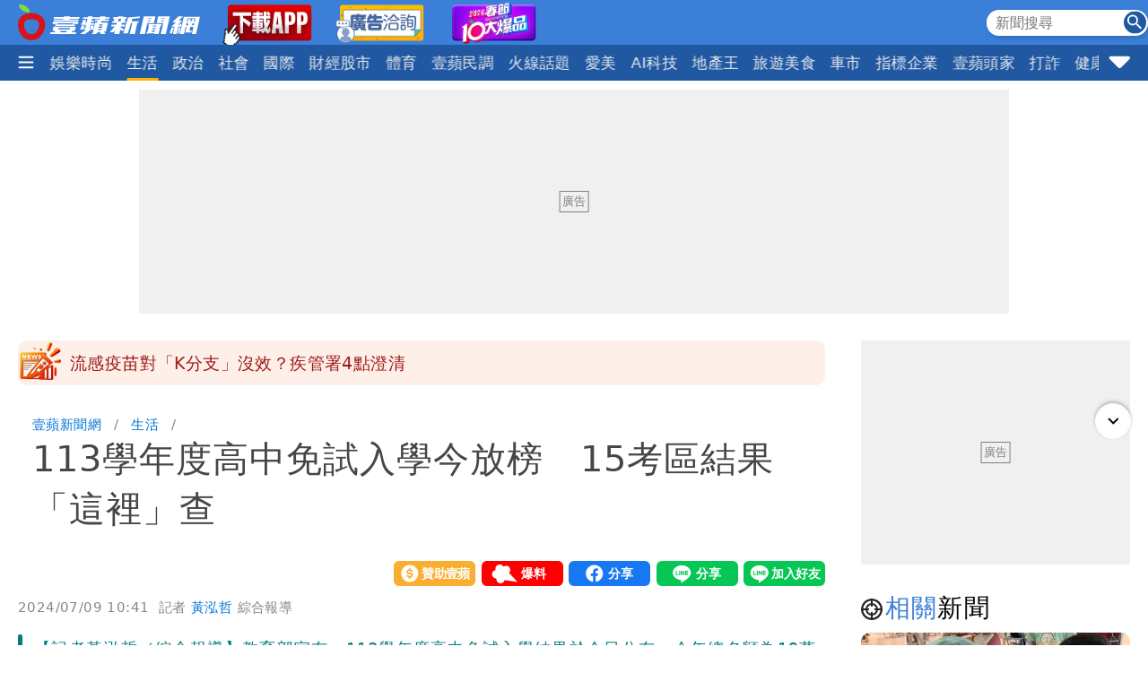

--- FILE ---
content_type: text/html; charset=utf-8
request_url: https://news.nextapple.com/life/20240709/E8DF3BD50EE3819D28C3B0D74B60F4CA
body_size: 20427
content:
<!DOCTYPE html>
<html lang="zh-Hant-TW">
    <head>
        
<script>
    //<!-- Google Tag Manager -->
    (function (w, d, s, l, i) {
        w[l] = w[l] || [];
        w[l].push({'gtm.start':
                    new Date().getTime(), event: 'gtm.js'});
        var f = d.getElementsByTagName(s)[0],
                j = d.createElement(s), dl = l != 'dataLayer' ? '&l=' + l : '';
        j.async = true;
        j.src =
                'https://www.googletagmanager.com/gtm.js?id=' + i + dl;
        f.parentNode.insertBefore(j, f);
    })(window, document, 'script', 'dataLayer', 'GTM-T2WJ7DS');
    //<!-- End Google Tag Manager -->


</script>

<meta http-equiv="X-UA-Compatible" content="IE=edge">
<meta content="text/html; charset=UTF-8" http-equiv="content-type"/>
<meta name="viewport" content="width=device-width, initial-scale=1.0, maximum-scale=5, user-scalable=yes">

<!--  首屏必要 -->
<link rel="preconnect" href="https://www.googletagmanager.com" crossorigin>
<link rel="preconnect" href="https://securepubads.g.doubleclick.net" crossorigin>
<link rel="preconnect" href="https://pubads.g.doubleclick.net" crossorigin>
<link rel="preconnect" href="https://static.nextapple.tw" crossorigin>            
<link rel="preconnect" href="https://static-cdn.nextapple.tw" crossorigin> 
<link rel="preconnect" href="https://apis.nextapple.tw">

<!--  後期才可能用到 -->
<link rel="dns-prefetch" href="//pagead2.googlesyndication.com">
<link rel="dns-prefetch" href="//tpc.googlesyndication.com">
<link rel="dns-prefetch" href="//www.googleadservices.com">
<link rel="dns-prefetch" href="//cdn.taboola.com">

<!--  GPT 主程式 -->
<link rel="preload" href="https://securepubads.g.doubleclick.net/tag/js/gpt.js" as="script" fetchpriority="high">



<link rel="preload" href="https://static.nextapple.tw/web/layout/style/swiper-bundle.min.css" as="style" onload="this.rel = 'stylesheet'" fetchpriority="high">

<link rel="preload" href="https://static.nextapple.tw/web/layout/style/style.min.css?202512159" as="style" onload="this.rel = 'stylesheet'" fetchpriority="high">


    <link rel="preload" fetchpriority="high" type="image/webp" href="https://static-cdn.nextapple.tw/prod/2024-07/E8DF3BD50EE3819D28C3B0D74B60F4CA/bdb6863860fd4a54752c889d543d455b_750.webp" as="image">
    
<title>113學年度高中免試入學今放榜　15考區結果「這裡」查｜壹蘋新聞網</title>
<meta name="title" itemprop="headline"  content="113學年度高中免試入學今放榜　15考區結果「這裡」查｜壹蘋新聞網">
    <link rel="alternate" type="application/rss+xml" href="https://news.nextapple.com/api/rss/category/life?lang=TW" />
<meta name="robots" content="index,follow,max-image-preview:large">
<meta name="description" itemprop="description" content="【記者黃泓哲／綜合報導】教育部宣布，113學年度高中免試入學結果於今日公布。今年總名額為19萬5592名，占核定招生總名額的90.81%。分發結果將於今日上午11點起，在各考區免試入學網站公告。考生需於7月11日報到。"/>
<meta name="keywords" itemprop="keywords" content="高中免試入學,放榜" />
<meta property="og:site_name" content="壹蘋新聞網" />
<meta property="og:type" content="article">
<meta property="og:locale" content="zh_TW"/>
<meta property="og:locale:alternate" content="zh_TW"/>
<meta property="og:title" itemprop="name" content="113學年度高中免試入學今放榜　15考區結果「這裡」查｜壹蘋新聞網">
<meta property="og:url" itemprop="url" content="https://news.nextapple.com/life/20240709/E8DF3BD50EE3819D28C3B0D74B60F4CA" />
<meta property="og:image" itemprop="image primaryImageOfPage" content="https://static-cdn.nextapple.tw/prod/2024-07/E8DF3BD50EE3819D28C3B0D74B60F4CA/bdb6863860fd4a54752c889d543d455b_750.jpeg" />
<meta property="og:description" content="【記者黃泓哲／綜合報導】教育部宣布，113學年度高中免試入學結果於今日公布。今年總名額為19萬5592名，占核定招生總名額的90.81%。分發結果將於今日上午11點起，在各考區免試入學網站公告。考生需於7月11日報到。"/>
<meta property="fb:app_id" content="508716041062461" />
<meta name="twitter:title" content="113學年度高中免試入學今放榜　15考區結果「這裡」查｜壹蘋新聞網" />
<meta name="twitter:description" content="【記者黃泓哲／綜合報導】教育部宣布，113學年度高中免試入學結果於今日公布。今年總名額為19萬5592名，占核定招生總名額的90.81%。分發結果將於今日上午11點起，在各考區免試入學網站公告。考生需於7月11日報到。" />
<meta name="twitter:card" content="summary_large_image" />
<meta name="twitter:url" content="https://news.nextapple.com/life/20240709/E8DF3BD50EE3819D28C3B0D74B60F4CA" />
<meta name="twitter:site" content="" />
<meta name="twitter:image" content="https://static-cdn.nextapple.tw/prod/2024-07/E8DF3BD50EE3819D28C3B0D74B60F4CA/bdb6863860fd4a54752c889d543d455b_750.jpeg">
<meta name="apple-itunes-app" content="app-id=1640739235">
<meta name="msvalidate.01" content="DA66A3341903A6C0C8BB26FBE1CD9D81" />
<meta name="yandex-verification" content="63e892d316298e7c" />
<meta name="msapplication-TileColor" content="#ffffff">
<meta name="msapplication-TileImage" content="https://static.nextapple.tw/web/layout/favicon/ms-icon-144x144.png">
<meta name="theme-color" content="#3B7FD9">
<meta name="apple-mobile-web-app-status-bar-style" content="#3B7FD9">
<meta name="apple-mobile-web-app-capable" content="yes">
<meta name="mobile-web-app-capable" content="yes">
<meta name="apple-mobile-web-app-title" content="壹蘋新聞網">
<meta name="google" content="notranslate">
<meta name="googlebot" content="notranslate">
   
<meta name="author" itemprop="author" content="黃泓哲">

<meta name="publisher" itemprop="publisher" content="壹蘋新聞網">
<meta name="medium" content="news">
<meta name="facebook-domain-verification" content="2w4kbz9h1u86tygw39uavffzfoi7z3" />

<link rel="apple-touch-icon" sizes="57x57" href="https://static.nextapple.tw/web/layout/favicon/apple-icon-57x57.png">
<link rel="apple-touch-icon" sizes="60x60" href="https://static.nextapple.tw/web/layout/favicon/apple-icon-60x60.png">
<link rel="apple-touch-icon" sizes="72x72" href="https://static.nextapple.tw/web/layout/favicon/apple-icon-72x72.png">
<link rel="apple-touch-icon" sizes="76x76" href="https://static.nextapple.tw/web/layout/favicon/apple-icon-76x76.png">
<link rel="apple-touch-icon" sizes="114x114" href="https://static.nextapple.tw/web/layout/favicon/apple-icon-114x114.png">
<link rel="apple-touch-icon" sizes="120x120" href="https://static.nextapple.tw/web/layout/favicon/apple-icon-120x120.png">
<link rel="apple-touch-icon" sizes="144x144" href="https://static.nextapple.tw/web/layout/favicon/apple-icon-144x144.png">
<link rel="apple-touch-icon" sizes="152x152" href="https://static.nextapple.tw/web/layout/favicon/apple-icon-152x152.png">
<link rel="apple-touch-icon" sizes="180x180" href="https://static.nextapple.tw/web/layout/favicon/apple-icon-180x180.png">
<link rel="icon" type="image/png" sizes="192x192"  href="https://static.nextapple.tw/web/layout/favicon/android-icon-192x192.png">
<link rel="icon" type="image/png" sizes="32x32" href="https://static.nextapple.tw/web/layout/favicon/favicon-32x32.png">
<link rel="icon" type="image/png" sizes="96x96" href="https://static.nextapple.tw/web/layout/favicon/favicon-96x96.png">
<link rel="icon" type="image/png" sizes="16x16" href="https://static.nextapple.tw/web/layout/favicon/favicon-16x16.png">
<link rel="manifest" href="https://news.nextapple.com/manifest.webmanifest" crossorigin="use-credentials">
<link rel="shortcut icon" href="https://static.nextapple.tw/web/layout/img/favicon.ico">
<link rel="shortcut icon" type="https://static.nextapple.tw/web/layout/img/favicon.ico">
<link rel="icon" type="image/ico" href="https://static.nextapple.tw/web/layout/img/favicon.ico">
<link rel="canonical" href="https://news.nextapple.com/life/20240709/E8DF3BD50EE3819D28C3B0D74B60F4CA"/>
<link rel="alternate" href="https://news.nextapple.com/life/20240709/E8DF3BD50EE3819D28C3B0D74B60F4CA" hreflang="x-default" />
<link rel="alternate" href="https://news.nextapple.com/life/20240709/E8DF3BD50EE3819D28C3B0D74B60F4CA" hreflang="zh-TW" />

<script defer src="https://static.nextapple.tw/web/layout/js/jquery.min.js"></script>
<script defer src="https://static.nextapple.tw/web/layout/js/lazyload.min.js"></script>
<script defer src="https://static.nextapple.tw/web/layout/js/swiper-bundle7.min.js"></script>




<script defer type="application/javascript" src="https://static.nextapple.tw/web/layout/js/common.min.js?20260108"></script>





       


       
        <script>
            options = {
                artid: "E8DF3BD50EE3819D28C3B0D74B60F4CA",
                key: "Jxt3!vSV^IEZdwn8u*FH(FjI2e(9L#(x",
                iv: "nextapple3863957",
                url: "https://api.nextapple.com.tw/api/referral/share"
            };
        </script>
        
        <script>
    const intialData = { 
        event:'article_view_event',
                article_id:"E8DF3BD50EE3819D28C3B0D74B60F4CA",
                page_type:"ARTICLE",
                category:"生活",
                article_title:"113學年度高中免試入學今放榜　15考區結果「這裡」查",
            };
    dataLayer.push(intialData);
    
</script>
        
        
                
        <link rel="preload" href="https://static.nextapple.tw/web/layout/style/comments.min.css?20240430" as="style" onload="this.rel = 'stylesheet'">
        <link rel="preload" href="https://static.nextapple.tw/web/layout/style/article.min.css?2025091202" as="style" onload="this.rel = 'stylesheet'">
                <script defer src="https://static.nextapple.tw/web/layout/js/crypto-js.min.4.1.1.js"></script>
        <script defer src="https://static.nextapple.tw/web/layout/js/infinite-scroll.pkgd.min.js"></script>
        <script async type="application/javascript" src="//anymind360.com/js/8117/ats.js"></script>
        <script async type="application/javascript" src="https://static.nextapple.tw/web/layout/js/prebid7.44.0.js?20230414"></script>
        <script defer src="https://cdn.jsdelivr.net/npm/@fancyapps/ui@4.0/dist/fancybox.umd.js"></script>
        <link rel="preload"  href="https://cdn.jsdelivr.net/npm/@fancyapps/ui@4.0/dist/fancybox.css" as="style" onload="this.rel = 'stylesheet'"/>
        <script>

            var mt_NOAD = false;          

                var targeting = {
                    article_id: 'E8DF3BD50EE3819D28C3B0D74B60F4CA',
                    CAT: 'life',
                    KY: 'cat_焦點,theme_生活,高中免試入學,放榜,yahoo_生活,yahoo_消費,yahoo_星座生肖,rss_yahoo'
                };
                var layoutUrl = 'https://static.nextapple.tw/web/layout/';
                var DFP = '';
                var strDFP = 'realtime_life_detail_';
                var  GTM = 'GTM-T2WJ7DS'
                var  GAM_ID = '22813524009'
                var  strCanonical = 'https://news.nextapple.com/life/20240709/E8DF3BD50EE3819D28C3B0D74B60F4CA';
                var relatedArticleUrls = ["https:\/\/news.nextapple.com\/life\/20260123\/65B67C61BAE64B1EC6E17BC51521CC38","https:\/\/news.nextapple.com\/life\/20260123\/E7B7CF3F9C7E148C9BE16B00C45F47ED","https:\/\/news.nextapple.com\/life\/20260123\/A86B600A4FA7D1117EF1C27E556CAA62","https:\/\/news.nextapple.com\/life\/20260123\/64200DBC86CFD731C053136DBD984791","https:\/\/news.nextapple.com\/life\/20260123\/A98FA7CE16FF3E53D6192F380CF1E766"];
                var isOver18 = false;                
                
        </script>
                    <script defer type="application/javascript" src="https://static.nextapple.tw/web/layout/js/article.min.js?20260108"></script>
           

    </head>
    <body class="single life"  style="display: none;">
        <!-- Google Tag Manager (noscript) -->
        <noscript><iframe src="https://www.googletagmanager.com/ns.html?id=GTM-T2WJ7DS" height="0" width="0" style="display:none;visibility:hidden"></iframe></noscript>
        <!-- End Google Tag Manager (noscript) -->
        <div id='interscroller' class="na-ad-m">
            
        </div>
        <div id='div-gpt-ad-1731555585446-0' ></div>
        
<nav id="nav" >
    <div class="top" style="height: 50px;">
        <div class="container">
            <div class="brand" style="margin-right:5px;">
                <a href="/">
                    <img class="b-logo" src="https://static.nextapple.tw/web/layout/img/logo1201.svg" alt="壹蘋新聞網" width="203" height="40">
                    <img class="b-logo-m" src="https://static.nextapple.tw/web/layout/img/logo_short.svg" alt="壹蘋新聞網" style="max-height:36px;"  width="91" height="36">
                </a>
                <a class="app" target="_blank" href="https://news.nextapple.com/download">
                    <img src="https://static.nextapple.tw/web/layout/img/app11042.webp" alt="下載壹蘋新聞網APP" height="60" width="100">
                </a>
                <a class="app" target="_blank" href="https://news.nextapple.com/ad">
                    <img src="https://static.nextapple.tw/web/layout/ad/ad_service_web_banner.webp" alt="壹蘋智能廣告" height="60" width="100">
                </a>
                <a class="app" target="_blank" href="https://cnyhot.nextapple.com/vote/">
                    <img src="https://static.nextapple.tw/web/layout/ad/cnyhot.webp" alt="2026春節十大爆品" height="60" width="100">
                </a>

            </div>
            <div class="other">
                
                <svg class="search-icon" width="26" height="26" viewBox="0 0 59.9 59.9" style="cursor: pointer;">
                <circle cx="29.95" cy="30.04" r="29.95" style="fill: #2158a2;"/>
                <g>
                <circle cx="23.37" cy="23.46" r="12.05" style="fill: none; stroke: #fff; stroke-miterlimit: 10; stroke-width: 5px;"/>
                <line x1="36.46" y1="36.55" x2="46.07" y2="46.16" style="fill: none; stroke: #fff; stroke-linecap: round; stroke-linejoin: round; stroke-width: 5.02px;"/>
                </g>
                </svg>
                <div class="search">
                    <form onsubmit="return searchOnSubmit(this)" id="search_head">
                        <input type="text" placeholder="新聞搜尋">
                        <svg width="25" height="25" viewBox="0 0 25 25" onclick="$('form#search_head').submit()" style="cursor:pointer;">
                        <g id="Group_231" data-name="Group 231" transform="translate(-1067 -19)">
                        <circle id="Ellipse_1" data-name="Ellipse 1" cx="12.5" cy="12.5" r="12.5" transform="translate(1067 19)" fill="#2058a2"></circle>
                        <path id="Subtraction_1" data-name="Subtraction 1" d="M14.637,16h0l-4.573-4.564v-.722l-.247-.256a5.955,5.955,0,1,1,.641-.641l.256.247h.722L16,14.637,14.637,16ZM5.946,1.83a4.117,4.117,0,1,0,4.117,4.117A4.121,4.121,0,0,0,5.946,1.83Z" transform="translate(1071 23)" fill="#fff"></path>
                        </g>
                        </svg>
                    </form>
                </div>
                
                <a class="app-m" target="_blank" href="https://news.nextapple.com/app" style="margin-left:4px;">
                    <img src="https://static.nextapple.tw/web/layout/img/app1201.svg" alt="下載壹蘋新聞網APP" height="26" width="61" style="height:26px;">
                </a>
                
            </div>
        </div>
    </div>
    <div class="bottom">
        <div class="container">
            <div class="ham-menu-btn">
                <span>
                    <svg height="15" viewbox="0 0 310 259.34375">
                    <g inkscape:label="Layer 1" inkscape:groupmode="layer" id="layer1" transform="translate(10.015625,-803.03125)">
                    <g id="g3837">
                    <path inkscape:connector-curvature="0" id="path3785-0" d="m 19.668179,1032.694 250.646101,0 0,0" style="fill:none;stroke:#fff;stroke-width:37;stroke-linecap:round;stroke-linejoin:miter;stroke-miterlimit:4;stroke-opacity:1;stroke-dasharray:none" />
                    <path inkscape:connector-curvature="0" id="path3785-0-9" d="m 19.668179,932.694 250.646101,0 0,0" style="fill:none;stroke:#fff;stroke-width:37;stroke-linecap:round;stroke-linejoin:miter;stroke-miterlimit:4;stroke-opacity:1;stroke-dasharray:none" />
                    <path inkscape:connector-curvature="0" id="path3785-0-4" d="m 19.668179,832.694 250.646101,0 0,0" style="fill:none;stroke:#fff;stroke-width:37;stroke-linecap:round;stroke-linejoin:miter;stroke-miterlimit:4;stroke-opacity:1;stroke-dasharray:none" />
                    </g>
                    </g>
                    </svg>

                </span>
            </div>
            
            <div class="swiper">
                <div class="swiper-wrapper">
                
                                       
                                                                                                                                        <div class="swiper-slide">
                                    <div class="dropdown">
                                        <a class="dropdown-btn item-link   " href="https://news.nextapple.com/realtime/latest">
                                                                                            最新                                                                                    </a>
                                                                            </div>
                                </div>
                                                                                                                                                                                                                        <div class="swiper-slide">
                                    <div class="dropdown">
                                        <a class="dropdown-btn item-link   " href="https://news.nextapple.com/realtime/recommend">
                                                                                            焦點                                                                                    </a>
                                                                            </div>
                                </div>
                                                                                                                                                                                                                        <div class="swiper-slide">
                                    <div class="dropdown">
                                        <a class="dropdown-btn item-link   " href="https://news.nextapple.com/realtime/hit">
                                                                                            熱門                                                                                    </a>
                                                                            </div>
                                </div>
                                                                                                                                                                                                                        <div class="swiper-slide">
                                    <div class="dropdown">
                                        <a class="dropdown-btn item-link   " href="https://news.nextapple.com/realtime/entertainment">
                                                                                            娛樂時尚                                                                                    </a>
                                                                            </div>
                                </div>
                                                                                                                                                                                                                        <div class="swiper-slide">
                                    <div class="dropdown">
                                        <a class="dropdown-btn item-link  active " href="https://news.nextapple.com/realtime/life">
                                                                                            生活                                                                                    </a>
                                                                            </div>
                                </div>
                                                                                                                                                                                                                        <div class="swiper-slide">
                                    <div class="dropdown">
                                        <a class="dropdown-btn item-link   " href="https://news.nextapple.com/realtime/politics">
                                                                                            政治                                                                                    </a>
                                                                            </div>
                                </div>
                                                                                                                                                                                                                        <div class="swiper-slide">
                                    <div class="dropdown">
                                        <a class="dropdown-btn item-link   " href="https://news.nextapple.com/realtime/local">
                                                                                            社會                                                                                    </a>
                                                                            </div>
                                </div>
                                                                                                                                                                                                                        <div class="swiper-slide">
                                    <div class="dropdown">
                                        <a class="dropdown-btn item-link   " href="https://news.nextapple.com/realtime/international">
                                                                                            國際                                                                                    </a>
                                                                            </div>
                                </div>
                                                                                                                                                                                                                        <div class="swiper-slide">
                                    <div class="dropdown">
                                        <a class="dropdown-btn item-link   " href="https://news.nextapple.com/realtime/finance">
                                                                                            財經股市                                                                                    </a>
                                                                            </div>
                                </div>
                                                                                                                                                                                                                        <div class="swiper-slide">
                                    <div class="dropdown">
                                        <a class="dropdown-btn item-link   " href="https://news.nextapple.com/realtime/sports">
                                                                                            體育                                                                                    </a>
                                                                            </div>
                                </div>
                                                                                                                                                                                                                        <div class="swiper-slide">
                                    <div class="dropdown">
                                        <a class="dropdown-btn item-link   " href="https://news.nextapple.com/realtime/survey">
                                                                                            壹蘋民調                                                                                    </a>
                                                                            </div>
                                </div>
                                                                                                                                                                                                                        <div class="swiper-slide">
                                    <div class="dropdown">
                                        <a class="dropdown-btn item-link   " href="https://news.nextapple.com/collection/topic">
                                                                                            火線話題                                                                                    </a>
                                                                            </div>
                                </div>
                                                                                                                                                                                                                        <div class="swiper-slide">
                                    <div class="dropdown">
                                        <a class="dropdown-btn item-link   " href="https://news.nextapple.com/realtime/aesthetic">
                                                                                            愛美                                                                                    </a>
                                                                            </div>
                                </div>
                                                                                                                                                                                                                        <div class="swiper-slide">
                                    <div class="dropdown">
                                        <a class="dropdown-btn item-link   " href="https://news.nextapple.com/realtime/aitech">
                                                                                            AI科技                                                                                    </a>
                                                                            </div>
                                </div>
                                                                                                                                                                                                                        <div class="swiper-slide">
                                    <div class="dropdown">
                                        <a class="dropdown-btn item-link   " href="https://news.nextapple.com/realtime/property">
                                                                                            地產王                                                                                    </a>
                                                                                                                        <div class="dropdown-content"  >
                                                                                        <a href="https://news.nextapple.com/gallery/property/市場交易">市場交易</a>
                                                                                        <a href="https://news.nextapple.com/gallery/property/預售屋新屋開箱">預售屋新屋開箱</a>
                                                                                        <a href="https://news.nextapple.com/gallery/property/律師解「房」">律師解「房」</a>
                                             
                                        </div>
                                                                            </div>
                                </div>
                                                                                                                                                                                                                        <div class="swiper-slide">
                                    <div class="dropdown">
                                        <a class="dropdown-btn item-link   " href="https://news.nextapple.com/realtime/eattravel">
                                                                                            旅遊美食                                                                                    </a>
                                                                            </div>
                                </div>
                                                                                                                                                                                                                        <div class="swiper-slide">
                                    <div class="dropdown">
                                        <a class="dropdown-btn item-link   " href="https://news.nextapple.com/realtime/gadget">
                                                                                            車市                                                                                    </a>
                                                                            </div>
                                </div>
                                                                                                                                                                                                                        <div class="swiper-slide">
                                    <div class="dropdown">
                                        <a class="dropdown-btn item-link   " href="https://news.nextapple.com/collection/enterprise">
                                                                                            指標企業                                                                                    </a>
                                                                            </div>
                                </div>
                                                                                                                                                                                                                        <div class="swiper-slide">
                                    <div class="dropdown">
                                        <a class="dropdown-btn item-link   " href="https://news.nextapple.com/realtime/boss">
                                                                                            壹蘋頭家                                                                                    </a>
                                                                            </div>
                                </div>
                                                                                                                                                                                                                        <div class="swiper-slide">
                                    <div class="dropdown">
                                        <a class="dropdown-btn item-link   " href="https://news.nextapple.com/realtime/antifraud">
                                                                                            打詐                                                                                    </a>
                                                                            </div>
                                </div>
                                                                                                                                                                                                                        <div class="swiper-slide">
                                    <div class="dropdown">
                                        <a class="dropdown-btn item-link   " href="https://news.nextapple.com/realtime/healthy">
                                                                                            健康                                                                                    </a>
                                                                            </div>
                                </div>
                                                                                                                                                                                                                        <div class="swiper-slide">
                                    <div class="dropdown">
                                        <a class="dropdown-btn item-link   " href="https://news.nextapple.com/realtime/lifestyle">
                                                                                            購物                                                                                    </a>
                                                                            </div>
                                </div>
                                                                                                                                                                                                                        <div class="swiper-slide">
                                    <div class="dropdown">
                                        <a class="dropdown-btn item-link   " href="https://news.nextapple.com/realtime/gorgeous">
                                                                                            女神                                                                                    </a>
                                                                            </div>
                                </div>
                                                                                                                                                                                                                        <div class="swiper-slide">
                                    <div class="dropdown">
                                        <a class="dropdown-btn item-link   " href="https://news.nextapple.com/realtime/headlines">
                                                                                            10點強打                                                                                    </a>
                                                                            </div>
                                </div>
                                                                                                                    </div>
            </div>
                        <div class="ham-menu-btn-right">
                <span>
                <svg width="25" height="25" viewBox="0 -0.5 17 17"  class="si-glyph si-glyph-triangle-down">
    
                    
                    <defs>

                </defs>
                    <g stroke="none" stroke-width="1" fill="none" fill-rule="evenodd">
                        <path d="M10.106,12.69 C9.525,13.27 8.584,13.27 8.002,12.69 L1.561,6.246 C0.979,5.665 0.722,4.143 2.561,4.143 L15.549,4.143 C17.45,4.143 17.131,5.664 16.549,6.246 L10.106,12.69 L10.106,12.69 Z" fill="#fff" class="si-glyph-fill">

                </path>
                    </g>
                </svg>

                </span>
            </div>
                        <script>
                var intHoldNav = 3;
            </script>
            <div id="dropdown-menu"  >
            </div>
        </div>
    </div>
</nav>        <main>
            <div class="container">
                <div id='headbanner' class="na-ad-pc">
                    
                </div>
                <div style="margin: 0 auto 30px auto;"  class="na-ad-pc"></div>
                <div class="row">
                    
                    <div id="main-content" class=" stories-container">
                                            <div id="marquee" class="flex tw-marquee background_dandelion " style="height:50px;line-height: 50px;background-color:#fef0e8;font-size:19px;border-radius:10px;" data-top-offset="150">
                            <img src="https://static.nextapple.tw/web/layout/img/breakingNews03.webp" style="margin-right:8px;" alt="Breaking news" width="50" height="50">
                                <div class="marquee-container width-full height-full box--overflow-hidden position_relative">
                                    <div class="swiper" style="height:50px;">
                                        <div class="swiper-wrapper">
                                                                                            <div class="swiper-slide">
                                                    <a href="https://news.nextapple.com/life/20260123/65B67C61BAE64B1EC6E17BC51521CC38" target="_blank" style="color:#9E1A1A;height:50px;line-height: 50px;">流感疫苗對「K分支」沒效？疾管署4點澄清 </a>
                                                </div>
                                                                                            <div class="swiper-slide">
                                                    <a href="https://news.nextapple.com/sports/20260123/5176DE88F78234231670CA1EE591825B" target="_blank" style="color:#9E1A1A;height:50px;line-height: 50px;">攀爬101最難非竹節　霍諾德揭「成敗關鍵」他也無法掌握這情況</a>
                                                </div>
                                                                                            <div class="swiper-slide">
                                                    <a href="https://news.nextapple.com/life/20260123/94558615572CD702B1A859DB95E0645F" target="_blank" style="color:#9E1A1A;height:50px;line-height: 50px;">宜蘭發生規模4.2地震　宜花東最大震度3級</a>
                                                </div>
                                                                                            <div class="swiper-slide">
                                                    <a href="https://news.nextapple.com/politics/20260123/8C99CB0040D9BED9742AD7F095A79B80" target="_blank" style="color:#9E1A1A;height:50px;line-height: 50px;">黃國昌自稱「紫雲黃氏」後代 黃智賢細數他變色之路：紫雲只是道具</a>
                                                </div>
                                                                                            <div class="swiper-slide">
                                                    <a href="https://news.nextapple.com/local/20260123/80A13F518A7FE1FF02CA742DAC5DC9AC" target="_blank" style="color:#9E1A1A;height:50px;line-height: 50px;">移工狠殺女友分屍　內臟「細切」沖馬桶！重刑定讞</a>
                                                </div>
                                                                                            <div class="swiper-slide">
                                                    <a href="https://news.nextapple.com/local/20260123/00D546D166A67BDA179FA52706A76D14" target="_blank" style="color:#9E1A1A;height:50px;line-height: 50px;">邀4檢＋吳乃仁吃奢華宴被請客！徐名駒遭罰俸2月理由出爐</a>
                                                </div>
                                                                                            <div class="swiper-slide">
                                                    <a href="https://news.nextapple.com/life/20260123/A86B600A4FA7D1117EF1C27E556CAA62" target="_blank" style="color:#9E1A1A;height:50px;line-height: 50px;">壽司郎「5％服務費」新店型確定酌收！全網炸鍋</a>
                                                </div>
                                                                                            <div class="swiper-slide">
                                                    <a href="https://news.nextapple.com/entertainment/20260123/F576BB57D9859C051222CB0AFA5A12FF" target="_blank" style="color:#9E1A1A;height:50px;line-height: 50px;">劉樂妍「賣肉還債」傳赴中破產！不忍了曬豪宅照反擊</a>
                                                </div>
                                                                                    </div>
                                    </div>
                                </div>
                            </div>
                                            
                        <div class="infScroll">
                            <header>
                                                                <ul class="breadcrumb">
                                    <li ><a href="https://news.nextapple.com/">壹蘋新聞網</a></li>
                                                                        <li ><a href="https://news.nextapple.com/realtime/life">生活</a></li>
                                                    
                                    <li ><h1>113學年度高中免試入學今放榜　15考區結果「這裡」查</h1></li>
                                </ul>
                                                                <div class="post-meta">
                                    <div>
                                    </div>
                                    <div class="social-btns">
                                        <div class="social-btn">
                                            <div><a href="https://pay.soundon.fm/podcasts/f56a52a8-4a04-4936-affe-3eb8c5ac96db" target="_blank">贊助壹蘋</a></div>
                                        </div>
                                        <div class="social-btn">
                                            <div><a href="https://reporting.nextapple.com/" target="_blank">我要爆料</a></div>
                                        </div>
                                        <div class="social-btn">
                                            <div>
                                                <div class="fb-share-button" data-href="https://news.nextapple.com/life/20240709/E8DF3BD50EE3819D28C3B0D74B60F4CA" data-layout="button" data-size="large"><a target="_blank" href="https://www.facebook.com/sharer/sharer.php?u=https://news.nextapple.com/life/20240709/E8DF3BD50EE3819D28C3B0D74B60F4CA&amp;src=sdkpreparse" class="fb-xfbml-parse-ignore">分享</a></div>
                                            </div>
                                        </div>
                                        <div class="social-btn">
                                            <div>
                                                <div class="line-it-button" data-lang="zh_Hant" data-type="share-a" data-env="REAL" data-url="https://news.nextapple.com/life/20240709/E8DF3BD50EE3819D28C3B0D74B60F4CA" data-color="default" data-size="large" data-count="false" data-ver="3" style="display: none;"></div>
                                            </div>
                                        </div>
                                        <div class="social-btn">
                                            <div>
                                                <div class="line-it-button" data-lang="zh_Hant" data-type="friend" data-env="REAL"   data-lineId="@nextapple" style="display: none;"></div>
                                            </div>
                                        </div>
                                    </div>
                                </div>
                                <div style="font-size:15px; color: #878787;"> 
                                <time style="margin-right: 5px;" datetime="2024-07-09T10:41:00+08:00">2024/07/09 10:41</time>
                                <span class="author">            
                                                                 
                                                                                                            記者  
                                      
                                    <a style="color: #0275d8;" href="https://news.nextapple.com/search/author/f9d741e6-209d-4620-b561-8e456955e573" rel="author"> 黃泓哲</a>
                                                                                                    綜合報導
                                </span>
                                </div>
                                                                
                                                            
                                                                    <blockquote>
                                        <div>【記者黃泓哲／綜合報導】教育部宣布，113學年度高中免試入學結果於今日公布。今年總名額為19萬5592名，占核定招生總名額的90.81%。分發結果將於今日上午11點起，在各考區免試入學網站公告。考生需於7月11日報到。</div>
                                    </blockquote>
                                
                                <figure>
                                    
                                                                                                                    <div style="position: relative;" data-fancybox="gallery" data-caption="112年高中免試入學今放榜。資料照片" href="https://static-cdn.nextapple.tw/prod/2024-07/E8DF3BD50EE3819D28C3B0D74B60F4CA/bdb6863860fd4a54752c889d543d455b_1280.webp">
                                        <img style="cursor:pointer;" 
                                            data-src="https://static-cdn.nextapple.tw/prod/2024-07/E8DF3BD50EE3819D28C3B0D74B60F4CA/bdb6863860fd4a54752c889d543d455b_750.webp" 
                                            data-srcset="https://static-cdn.nextapple.tw/prod/2024-07/E8DF3BD50EE3819D28C3B0D74B60F4CA/bdb6863860fd4a54752c889d543d455b_750.webp 2x,https://static-cdn.nextapple.tw/prod/2024-07/E8DF3BD50EE3819D28C3B0D74B60F4CA/bdb6863860fd4a54752c889d543d455b_1280.webp 1x" 
                                            src="[data-uri]" alt="112年高中免試入學今放榜。資料照片">
                                            

                                            <div class="zoom"></div>
                                        </div>
                                                                        <figcaption>112年高中免試入學今放榜。資料照片</figcaption>
                                </figure>
                                
                            </header>
                                                        <div class="post-content">
                                                                
                                
                                                                                                                                                                                <p>考生可透過國中畢業生適性入學宣導網站（https://shs.k12ea.gov.tw/site/adapt-k12ea）連結至各直轄市、縣市的12年國民基本教育資訊網查詢相關資料。</p>
                                                                                                                                                                                                                                                                                                                                                                        <div style="margin: 0 auto;">
                                            <div id="ad02_inarticlebanner01" style="display:none;text-align:center;border-style: solid;border-width: 1px;border-color: #ddd;font-size: 11px;width: fit-content;margin: 0 auto;color: #787676;border-radius: 3px;padding: 2px;margin-bottom: 2px;">廣告</div>
                                            <div id='inarticlebanner01' class="na-ad-pc" style="text-align: center;">
                                                
                                            </div>
                                            <div id='m_inarticlebanner01' class="na-ad-m" style="text-align: center;">
                                                
                                            </div>
                                        </div>
                                                                                                                                                                                                                    <p>15考區免試入學查詢超連結網頁如下：</p>
<p><a href="https://ttk.entry.edu.tw/NoExamImitate_TP/NoExamImitate/Apps/Page/Public/News.aspx" target="_blank" rel="noopener nofollow">基北區</a></p>
<p><a href="https://tyc.entry.edu.tw/NoExamImitate_TL/NoExamImitateHome/Page/Public/ChooseSys?s=05" target="_blank" rel="noopener nofollow">桃連區</a></p>
<p><a href="https://hhm.entry.edu.tw/NoExamImitate_HM/NoExamImitateHome/Page/Public/ChooseSys?s=06" target="_blank" rel="noopener nofollow">竹苗區</a></p>
<p><a href="https://ct.entry.edu.tw/NoExamImitate_CT/NoExamImitateHome/Page/Public/ChooseSys?s=07" target="_blank" rel="noopener nofollow">中投區</a></p>
<p><a href="https://chc.entry.edu.tw/NoExamImitate_CH/NoExamImitateHome/Page/Public/ChooseSys?s=08" target="_blank" rel="noopener nofollow">彰化區</a></p>
<p><a href="https://ylc.entry.edu.tw/NoExamImitate_YL/NoExamImitateHome/Page/Public/ChooseSys?s=09" target="_blank" rel="noopener nofollow">雲林區</a></p>
<p><a href="https://cyc.entry.edu.tw/NoExamImitate_CY/NoExamImitateHome/Page/Public/ChooseSys?s=10" target="_blank" rel="noopener nofollow">嘉義區</a></p>
<p><a href="https://tn.entry.edu.tw/NoExamImitate_TN/NoExamImitateHome/Page/Public/ChooseSys?s=11" target="_blank" rel="noopener nofollow">台南區</a></p>
<p><a href="https://kh.entry.edu.tw/stu_result/login.php" target="_blank" rel="noopener nofollow">高雄區</a></p>
<p><a href="https://ptc.entry.edu.tw/NoExamImitate_PT/NoExamImitateHome/Page/Public/ChooseSys?s=12&amp;p=1&amp;lv=3" target="_blank" rel="noopener nofollow">屏東區</a></p>
<p><a href="https://iln.entry.edu.tw/NoExamImitate_IL/NoExamImitateHome/Page/Public/ChooseSys?s=03" target="_blank" rel="noopener nofollow">宜蘭區</a></p>
<p><a href="https://hlc.entry.edu.tw/NoExamImitate_HL/NoExamImitateHome/Page/Public/ChooseSys?s=14" target="_blank" rel="noopener nofollow">花蓮區</a></p>
<p><a href="https://ttf.entry.edu.tw/NoExamImitate_TT/NoExamImitateHome/Page/Public/ChooseSys?s=15" target="_blank" rel="noopener nofollow">台東區</a></p>
<p><a href="https://ph.entry.edu.tw/" target="_blank" rel="noopener nofollow">澎湖區</a></p>
<p><a href="https://km.entry.edu.tw/NoExamImitate_KM/NoExamImitateHome/Page/Public/ChooseSys?s=17" target="_blank" rel="noopener nofollow">金門區</a></p>
                                                                                                                <div style="margin: 0 auto;">
                                            <div id="ad02_inarticlebanner02" style="display:none;text-align:center;border-style: solid;border-width: 1px;border-color: #ddd;font-size: 11px;width: fit-content;margin: 0 auto;color: #787676;border-radius: 3px;padding: 2px;margin-bottom: 2px;">廣告</div>
                                            <div id='inarticlebanner02' class="na-ad-pc" style="text-align: center;">
                                                
                                            </div>
                                            <div id='m_inarticlebanner02' class="na-ad-m" style="text-align: center;">
                                                
                                            </div>
                                        </div>
                                                                                                    
                                
                            
                                                                
                                <section class="article-tags" aria-labelledby="article-tags__title">
                                <h2 id="article-tags__title" class="article-tags__title">文章標籤</h2>
                                <ul class="article-tags__list">
                                                                                                                <li class="article-tags__item">
                                    <a rel="tag" href="https://news.nextapple.com/tag/%E9%AB%98%E4%B8%AD%E5%85%8D%E8%A9%A6%E5%85%A5%E5%AD%B8/ec29788a86005fb21858c536cd30e8c3">高中免試入學</a>
                                    </li>
                                                                                                                 <li class="article-tags__item">
                                    <a rel="tag" href="https://news.nextapple.com/tag/%E6%94%BE%E6%A6%9C/5a9169f22c2699edb01d63a13f35f33a">放榜</a>
                                    </li>
                                                                     </ul>
                                </section>

                              
                                                                <div >
                                                                        <hr>
                                    <div class="scrollToNext">
                                        <div>
                                        <img data-src="https://static.nextapple.tw/web/layout/img/clicktonext.png" alt="點擊閱讀下一則新聞">
                                        <strong >點擊閱讀下一則新聞</strong>
                                        </div>
                                        <div class="text" style="text-align: center; margin:20px 0; display:block">流感疫苗對「K分支」新病毒沒效？　疾管署今4點澄清</div>
                                    </div>
                                    
                                    <hr>
                                                                    </div>
                            
                                <!-- taboola ad_text start-->
                                <p>
                                <div id="taboola-below-article-text-links" class="taboola-ad"></div>
                                
                                </p>
                                <!-- taboola ad_text end -->
                                <div class="flex" style="justify-content: center;">
                                    <div id='lrec07' class="na-ad-pc" style="padding: 10px 0;">
                                        
                                    </div>
                                    <div id='m_lrec01' class="na-ad-m" style="padding: 10px 0;">
                                        
                                    </div>
                                </div>
                                
                            </div>
                                                        
                            
                            <div class="post-comments" id="post-comments">
                                
                                <div id="fb-root"></div>
                                
                                                                                                <div class="fb-comments" data-href="https://news.nextapple.com/life/20240709/E8DF3BD50EE3819D28C3B0D74B60F4CA" data-width="100%" data-numposts="5"></div>
                                                                                        
                            </div>

                            

                            <div id="taboola-below-article-feed"></div>
                            
                        
                            
                            <div class="flex" style="justify-content: center;">
                                <div id='lrec08' class="na-ad-pc" style="padding: 10px 15px;">
                                    
                                </div>
                                <div id='lrec09' class="na-ad-pc" style="padding: 10px 15px;">
                                    
                                </div>
                                <div id='m_lrec02' class="na-ad-m" style="padding: 10px 0;">
                                    
                                </div>
                            </div>
                            <div class="side-share subshadow">
                                <div class="social-btn">
                                    <div><a href="https://pay.soundon.fm/podcasts/f56a52a8-4a04-4936-affe-3eb8c5ac96db" target="_blank">贊助壹蘋</a></div>
                                </div>
                                <div class="social-btn">
                                    <div><a href="https://reporting.nextapple.com/" target="_blank">我要爆料</a></div>
                                </div>
                                <div class="social-btn">
                                    <div>
                                        <div class="fb-share-button" data-href="https://news.nextapple.com/life/20240709/E8DF3BD50EE3819D28C3B0D74B60F4CA" data-layout="button" data-size="large"><a target="_blank" href="https://www.facebook.com/sharer/sharer.php?u=https://news.nextapple.com/life/20240709/E8DF3BD50EE3819D28C3B0D74B60F4CA&amp;src=sdkpreparse" class="fb-xfbml-parse-ignore">分享</a></div>
                                    </div>
                                </div>
                                <div class="social-btn">
                                    <div>
                                        <div class="line-it-button" data-lang="zh_Hant" data-type="share-a" data-env="REAL" data-url="https://news.nextapple.com/life/20240709/E8DF3BD50EE3819D28C3B0D74B60F4CA" data-color="default" data-size="large" data-count="false" data-ver="3" style="display: none;"></div>
                                    </div>
                                </div>
                                <div class="social-btn">
                                    <div>
                                        <div class="line-it-button" data-lang="zh_Hant" data-type="friend" data-env="REAL"   data-lineId="@nextapple" style="display: none;"></div>
                                    </div>
                                </div>
                            </div>
                            
                                
                        </div>
                       
                        <div class="scroller-status" style="text-align:center;">
                            <div class="infinite-scroll-request loader-ellips">loading</div>
                            <p class="infinite-scroll-last"></p>
                            <p class="infinite-scroll-error"></p>
                            
                        </div>
                       
                    </div>


                    <aside id="side-bar">
    <div class="block">
        <div id="lrec01">
            
        </div>
    </div>
    <div class="block">
        <div id="lrec02">
            
        </div>
    </div>
                <div class="block">
            <div class="post-featured partner">
                <h4><span>相關</span>新聞</h4>
                                                        <article class="post-style1" itemscope="" itemprop="post">
                                                <a href="https://news.nextapple.com/life/20260123/65B67C61BAE64B1EC6E17BC51521CC38">
                            <figure>
                                                                    <img data-src="https://static-cdn.nextapple.tw/prod/2026-01/65B67C61BAE64B1EC6E17BC51521CC38/ae99150e40dbe86a79c0e72ed51a6a36_512.webp" alt="流感疫苗對「K分支」新病毒沒效？　疾管署今4點澄清" src="[data-uri]">
                                                                                            </figure>
                        </a>
                        <div class="post-inner">
                            <div>
                                <h3 itemprop="name" style="display:contents;">
                                    <a class="post-title" href="https://news.nextapple.com/life/20260123/65B67C61BAE64B1EC6E17BC51521CC38">流感疫苗對「K分支」新病毒沒效？　疾管署今4點澄清</a>
                                </h3>
                                <p>【記者莊偉祺／台北報導】流感疫苗對新變異「K分支」病毒株感染保護力，近期引起關注！疾管署今指出，綜合多國本季疫苗對流感病毒A型H3N2 K分支研究，整體保護力約3至5成，並做出4點澄清。</p>
                            </div>
                            <div class="post-meta">
                                <div class="category life">生活</div>
                                <time datetime="2026-01-23T14:23:00+08:00">2026/01/23 14:23</time>
                            </div>
                        </div>
                    </article>
                                                                            <article class="post-style1" itemscope="" itemprop="post">
                                                <a href="https://news.nextapple.com/life/20260123/E7B7CF3F9C7E148C9BE16B00C45F47ED">
                            <figure>
                                                                    <img data-src="https://static-cdn.nextapple.tw/prod/2026-01/E7B7CF3F9C7E148C9BE16B00C45F47ED/5bcf78d7b3f870d6b88fc2877b911fc5_512.webp" alt="霍諾德明早9點徒手攀台北101　直播看這裡！還有現場轉播" src="[data-uri]">
                                                                                            </figure>
                        </a>
                        <div class="post-inner">
                            <div>
                                <h3 itemprop="name" style="display:contents;">
                                    <a class="post-title" href="https://news.nextapple.com/life/20260123/E7B7CF3F9C7E148C9BE16B00C45F47ED">霍諾德明早9點徒手攀台北101　直播看這裡！還有現場轉播</a>
                                </h3>
                                <p>【生活中心／台北報導】美國極限攀岩高手艾力克斯霍諾德（Alex Honnold，40歲）24日在沒有設置安全網情況下，挑戰徒手攀登高度約508公尺的台北101大樓外牆，全程透過Netflix《赤手獨攀台北101》進行全球直播，引發外界高度關注。</p>
                            </div>
                            <div class="post-meta">
                                <div class="category life">生活</div>
                                <time datetime="2026-01-23T13:05:00+08:00">2026/01/23 13:05</time>
                            </div>
                        </div>
                    </article>
                                                                            <article class="post-style1" itemscope="" itemprop="post">
                                                <a href="https://news.nextapple.com/life/20260123/A86B600A4FA7D1117EF1C27E556CAA62">
                            <figure>
                                                                    <img data-src="https://static-cdn.nextapple.tw/prod/2026-01/A86B600A4FA7D1117EF1C27E556CAA62/ddfe4f9a2d2350f07ee1fa316dcf0de1_512.webp" alt="壽司郎「5%清潔服務費」！新店型確定酌收　推出點餐巨幕、專人帶位" src="[data-uri]">
                                                                                                    <svg viewBox="0 0 51 51" style="position: absolute; right: 10px; bottom: 10px; width: 40px; opacity: 0.8;">
                                    <path id="_Color" d="M25.5,51A25.5,25.5,0,1,1,51,25.5,25.529,25.529,0,0,1,25.5,51ZM15.3,22.95l10.2,10.2,10.2-10.2Z" transform="translate(0 51) rotate(-90)" fill="#fff"/>
                                    </svg>
                                                            </figure>
                        </a>
                        <div class="post-inner">
                            <div>
                                <h3 itemprop="name" style="display:contents;">
                                    <a class="post-title" href="https://news.nextapple.com/life/20260123/A86B600A4FA7D1117EF1C27E556CAA62">壽司郎「5%清潔服務費」！新店型確定酌收　推出點餐巨幕、專人帶位</a>
                                </h3>
                                <p>【記者莊偉祺／台北報導】壽司郎北市信義區新店型將開幕，將加收5%清潔服務費引起熱議！業者表示，現僅規劃新店型酌收，並導入150公分雙人可同時點餐的互動巨幕、專人帶位，並祭出生食活鮑魚特價。</p>
                            </div>
                            <div class="post-meta">
                                <div class="category life">生活</div>
                                <time datetime="2026-01-23T11:47:00+08:00">2026/01/23 11:47</time>
                            </div>
                        </div>
                    </article>
                                            <article class="post-style1" itemscope="" itemprop="post" id='halfpage'>
                           
                        </article>
                                                                            <article class="post-style1" itemscope="" itemprop="post">
                                                <a href="https://news.nextapple.com/life/20260123/64200DBC86CFD731C053136DBD984791">
                            <figure>
                                                                    <img data-src="https://static-cdn.nextapple.tw/prod/2026-01/64200DBC86CFD731C053136DBD984791/8678eaac4c61696a01b24b25db392452_512.webp" alt="北市12大活動集章開跑！逛年貨大街　抽iPhone、萬豪下午茶" src="[data-uri]">
                                                                                            </figure>
                        </a>
                        <div class="post-inner">
                            <div>
                                <h3 itemprop="name" style="display:contents;">
                                    <a class="post-title" href="https://news.nextapple.com/life/20260123/64200DBC86CFD731C053136DBD984791">北市12大活動集章開跑！逛年貨大街　抽iPhone、萬豪下午茶</a>
                                </h3>
                                <p>【記者張綵茜／台北報導】「台北趴趴GO」新春活動正式開跑！台北市1-3月共12場大型活動，涵蓋節慶感十足的台北年貨大街、台北燈節、台北開齋節歡慶活動與客家春慶祈福，以及陽明山花季、士林官邸鬱金香展、台北玫瑰展、台北花伴野餐等「花IN台北」系列活動。台北市觀傳局今（23日）表示，參加指定活動就可累積集章抽獎，本季獎品包含圓山半自由雙人2日遊、台北萬豪酒店下午茶餐券等好禮，若達年度集章門檻，還有機會抽中最大獎iPhone17 Pro。</p>
                            </div>
                            <div class="post-meta">
                                <div class="category life">生活</div>
                                <time datetime="2026-01-23T11:38:00+08:00">2026/01/23 11:38</time>
                            </div>
                        </div>
                    </article>
                                                                            <article class="post-style1" itemscope="" itemprop="post">
                                                <a href="https://news.nextapple.com/life/20260123/A98FA7CE16FF3E53D6192F380CF1E766">
                            <figure>
                                                                    <img data-src="https://static-cdn.nextapple.tw/prod/2026-01/A98FA7CE16FF3E53D6192F380CF1E766/8e6e24de930bde7ce8df803052c665cb_512.webp" alt="冷爆北台灣！樹獺變毛球、陸龜拉門簾　動物園秒變「暖氣樂園」" src="[data-uri]">
                                                                                                    <svg viewBox="0 0 51 51" style="position: absolute; right: 10px; bottom: 10px; width: 40px; opacity: 0.8;">
                                    <path id="_Color" d="M25.5,51A25.5,25.5,0,1,1,51,25.5,25.529,25.529,0,0,1,25.5,51ZM15.3,22.95l10.2,10.2,10.2-10.2Z" transform="translate(0 51) rotate(-90)" fill="#fff"/>
                                    </svg>
                                                            </figure>
                        </a>
                        <div class="post-inner">
                            <div>
                                <h3 itemprop="name" style="display:contents;">
                                    <a class="post-title" href="https://news.nextapple.com/life/20260123/A98FA7CE16FF3E53D6192F380CF1E766">冷爆北台灣！樹獺變毛球、陸龜拉門簾　動物園秒變「暖氣樂園」</a>
                                </h3>
                                <p>【記者張綵茜／台北報導】節氣「大寒」報到，大陸冷氣團南下並挾帶水氣，北部天氣持續陰雨濕冷。台北市立動物園今（23日）分享園內熱帶動物的禦寒措施，以及一系列「古錐」保暖畫面，園方在館舍內為小型哺乳動物與陸龜設置巢箱、保溫燈與暖氣設備，熱帶魚類的大型水池則啟動加溫系統維持穩定水溫，加溫後的水體與冷冽空氣形成溫差，讓瀑布飄起裊裊白霧，宛如多了一座冬日限定的「溫泉」。</p>
                            </div>
                            <div class="post-meta">
                                <div class="category life">生活</div>
                                <time datetime="2026-01-23T11:05:00+08:00">2026/01/23 11:05</time>
                            </div>
                        </div>
                    </article>
                                                                            <article class="post-style1" itemscope="" itemprop="post">
                                                <a href="https://news.nextapple.com/life/20260123/9D516B64F1456A2C454F04DC7361F67C">
                            <figure>
                                                                    <img data-src="https://static-cdn.nextapple.tw/prod/2026-01/9D516B64F1456A2C454F04DC7361F67C/ad465936eba2c18a69bdd13853fc4c7a_512.webp" alt="高鐵5折車票這天開搶！春節後連假加碼12班次優惠" src="[data-uri]">
                                                                                            </figure>
                        </a>
                        <div class="post-inner">
                            <div>
                                <h3 itemprop="name" style="display:contents;">
                                    <a class="post-title" href="https://news.nextapple.com/life/20260123/9D516B64F1456A2C454F04DC7361F67C">高鐵5折車票這天開搶！春節後連假加碼12班次優惠</a>
                                </h3>
                                <p>【記者莊偉祺／台北報導】春節車票搶完，還有僅隔2天的228連假將至。高鐵表示，為鼓勵大學生以疏運空檔搭車返校，除原適用優惠車次外，再加碼共12班次「大學生開學返校5折優惠列車」。</p>
                            </div>
                            <div class="post-meta">
                                <div class="category life">生活</div>
                                <time datetime="2026-01-23T10:50:00+08:00">2026/01/23 10:50</time>
                            </div>
                        </div>
                    </article>
                                            <article class="post-style1" itemscope="" itemprop="post" id='lrec03'>
                           
                        </article>
                                                                            <article class="post-style1" itemscope="" itemprop="post">
                                                <a href="https://news.nextapple.com/life/20260123/BA75FFD6F3D5598338BE6D84B22FB8EA">
                            <figure>
                                                                    <img data-src="https://static-cdn.nextapple.tw/prod/2026-01/BA75FFD6F3D5598338BE6D84B22FB8EA/7cca2260afd7d562164a064d2125501a_512.webp" alt="單次最多18張！台鐵訂票張數改新制　自由座、連假加班車適用" src="[data-uri]">
                                                                                            </figure>
                        </a>
                        <div class="post-inner">
                            <div>
                                <h3 itemprop="name" style="display:contents;">
                                    <a class="post-title" href="https://news.nextapple.com/life/20260123/BA75FFD6F3D5598338BE6D84B22FB8EA">單次最多18張！台鐵訂票張數改新制　自由座、連假加班車適用</a>
                                </h3>
                                <p>【記者莊偉祺／台北報導】台鐵每日可預訂車票張數變多了！自乘車日3月3日起，將由6張調整為9張，包含自由座、連假加班車等，若以去回程方式訂票，單次則最多可預訂18張。</p>
                            </div>
                            <div class="post-meta">
                                <div class="category life">生活</div>
                                <time datetime="2026-01-23T10:39:00+08:00">2026/01/23 10:39</time>
                            </div>
                        </div>
                    </article>
                                                                            <article class="post-style1" itemscope="" itemprop="post">
                                                <a href="https://news.nextapple.com/life/20260123/4BE6A0D64DF1E3B06436AAACB91BF9D5">
                            <figure>
                                                                    <img data-src="https://static-cdn.nextapple.tw/prod/2026-01/4BE6A0D64DF1E3B06436AAACB91BF9D5/333d4b06ab0810c7cac1106462b89386_512.webp" alt="藍白合恐害國民黨分票　蔣萬安被問選戰只回「這句話」" src="[data-uri]">
                                                                                            </figure>
                        </a>
                        <div class="post-inner">
                            <div>
                                <h3 itemprop="name" style="display:contents;">
                                    <a class="post-title" href="https://news.nextapple.com/life/20260123/4BE6A0D64DF1E3B06436AAACB91BF9D5">藍白合恐害國民黨分票　蔣萬安被問選戰只回「這句話」</a>
                                </h3>
                                <p>【記者張綵茜／台北報導】隨著2026年11月九合一大選腳步逼近，各黨派陸續展開布局，台北市議員選戰也逐漸升溫。外界關注，若台北市長蔣萬安因「藍白合」替民眾黨參選人站台，恐導致國民黨參選人選票被分流，甚至出現意外落馬的情況；一旦未來台北市議會形成藍、綠、白三黨皆未過半的僵局，國民黨在議事整合與政策推動上，勢必面臨更大挑戰。對此，蔣萬安今（23日）還是那句話回應：「目前距離選舉仍有一段時間，現階段將全心專注市政工作。」</p>
                            </div>
                            <div class="post-meta">
                                <div class="category life">生活</div>
                                <time datetime="2026-01-23T10:37:00+08:00">2026/01/23 10:37</time>
                            </div>
                        </div>
                    </article>
                                                                            <article class="post-style1" itemscope="" itemprop="post">
                                                <a href="https://news.nextapple.com/life/20260123/7D59B0994D7BC60719B6D82EF70995B9">
                            <figure>
                                                                    <img data-src="https://static-cdn.nextapple.tw/prod/2026-01/7D59B0994D7BC60719B6D82EF70995B9/0e923fa46f843a50bf2f2d62da0e1edf_512.webp" alt="超商咖啡「每杯2000元」！超狂新品一次看　第2杯半價、優惠組開搶" src="[data-uri]">
                                                                                            </figure>
                        </a>
                        <div class="post-inner">
                            <div>
                                <h3 itemprop="name" style="display:contents;">
                                    <a class="post-title" href="https://news.nextapple.com/life/20260123/7D59B0994D7BC60719B6D82EF70995B9">超商咖啡「每杯2000元」！超狂新品一次看　第2杯半價、優惠組開搶</a>
                                </h3>
                                <p>【記者莊偉祺／台北報導】趁週末到來，快把握機會嚐超商新款咖啡飲品，竟有價格天花板每杯2000元，還有春節應景的招財香蕉拿鐵、桂花拿鐵，期間更有第2杯半價、299元優惠組，以及10萬元黃金可拿。</p>
                            </div>
                            <div class="post-meta">
                                <div class="category life">生活</div>
                                <time datetime="2026-01-23T10:19:00+08:00">2026/01/23 10:19</time>
                            </div>
                        </div>
                    </article>
                                            <article class="post-style1" itemscope="" itemprop="post" id='lrec04'>
                           
                        </article>
                                                                    </div>
        </div>
                <div class="block">
            <div class="post-featured partner">
                <h4><span>最新</span>新聞</h4>
                                        <article class="post-style1" itemscope="" itemprop="post">
                        <div id="taboola-below-article-right-rail-thumbnails"></div>
                        
                    </article>
                                                        <article class="post-style1" itemscope="" itemprop="post">
                                                <a href="https://news.nextapple.com/politics/20260123/99CBA77D6F1DF35443E180BC2968993F">
                            <figure>
                                                                    <img data-src="https://static-cdn.nextapple.tw/prod/2026-01/99CBA77D6F1DF35443E180BC2968993F/cac3f743843771166476ea46fa021a59_512.webp" alt="綠提案黃國昌送立院紀律委員會！他示警「在野1舉動恐中計」" src="[data-uri]">
                                                                                            </figure>
                        </a>
                        <div class="post-inner">
                            <div>
                                <h3 itemprop="name" style="display:contents;">
                                    <a class="post-title" href="https://news.nextapple.com/politics/20260123/99CBA77D6F1DF35443E180BC2968993F">綠提案黃國昌送立院紀律委員會！他示警「在野1舉動恐中計」</a>
                                </h3>
                                <p>【江宜潔／綜合報導】民眾黨主席黃國昌近日遭控將機密文件帶出國防外交委員會會議，並停留在監視器死角3、40秒，即便本人第一時間解釋是「不小心」夾帶離場、已迅速繳回，但此舉仍引發極大爭議，目前已遭提告涉嫌違反《國家機密保護法》及《刑法》有關洩漏國防秘密罪。媒體人黃揚明表示，民進黨團今日將於立法院會提案、把黃國昌移送紀律委員會，但若在野「反對」恐就中計了！</p>
                            </div>
                            <div class="post-meta">
                                <div class="category politics">政治</div>
                                <time datetime="2026-01-23T14:42:00+08:00">2026/01/23 14:42</time>
                            </div>
                        </div>
                    </article>
                                                        <article class="post-style1" itemscope="" itemprop="post">
                                                <a href="https://news.nextapple.com/local/20260123/7A6FB3E903E6E052FCD7502D01BDD285">
                            <figure>
                                                                    <img data-src="https://static-cdn.nextapple.tw/prod/2026-01/7A6FB3E903E6E052FCD7502D01BDD285/851a516fbcb209d6b713b263ed464ef9_512.webp" alt="詹能傑殉職｜火警現場雜物堆如迷宮　基層：你的「捨不得」把住家變墳場" src="[data-uri]">
                                                                                            </figure>
                        </a>
                        <div class="post-inner">
                            <div>
                                <h3 itemprop="name" style="display:contents;">
                                    <a class="post-title" href="https://news.nextapple.com/local/20260123/7A6FB3E903E6E052FCD7502D01BDD285">詹能傑殉職｜火警現場雜物堆如迷宮　基層：你的「捨不得」把住家變墳場</a>
                                </h3>
                                <p>【劉育良／綜合報導】基隆市「台北生活家」社區前晚發生火警，仁愛分隊小隊長詹能傑3度衝進火場救人，還將面罩脫下給受困女子，最終不幸殉職。事後調查發現，火災現場屋內堆滿雜物、宛如迷宮，導致搶救、疏散困難；由基層消防員創立的社群帳號「消防神主牌」則警告：「你的『捨不得』，正在把家變成害死我們與你自己的墳場。」</p>
                            </div>
                            <div class="post-meta">
                                <div class="category local">社會</div>
                                <time datetime="2026-01-23T14:40:00+08:00">2026/01/23 14:40</time>
                            </div>
                        </div>
                    </article>
                                                        <article class="post-style1" itemscope="" itemprop="post">
                                                <a href="https://news.nextapple.com/entertainment/20260123/929846EC535ADC2672DA9AC6301D8774">
                            <figure>
                                                                    <img data-src="https://static-cdn.nextapple.tw/prod/2026-01/929846EC535ADC2672DA9AC6301D8774/109057f1abe73094d3924b81cc61c349_512.webp" alt="電影撞名「波蜜」被虧不排除提告　背後竟真與波蜜果菜汁有關" src="[data-uri]">
                                                                                            </figure>
                        </a>
                        <div class="post-inner">
                            <div>
                                <h3 itemprop="name" style="display:contents;">
                                    <a class="post-title" href="https://news.nextapple.com/entertainment/20260123/929846EC535ADC2672DA9AC6301D8774">電影撞名「波蜜」被虧不排除提告　背後竟真與波蜜果菜汁有關</a>
                                </h3>
                                <p>【記者黃閔／台北報導】由邵雨薇主演的愛情靈異電影《啵me之我的青春住了鬼》於今日（23日）全台上映，不少觀眾對片名中「啵me」兩字感到納悶，甚至有人在社群打趣說：「波蜜公司不排除提告。」但事實上，該片確實由「波蜜果菜汁」所屬公司投資，正是為了致敬品牌背後深厚的影視淵源。</p>
                            </div>
                            <div class="post-meta">
                                <div class="category entertainment">娛樂時尚</div>
                                <time datetime="2026-01-23T14:32:00+08:00">2026/01/23 14:32</time>
                            </div>
                        </div>
                    </article>
                                                        <article class="post-style1" itemscope="" itemprop="post">
                                                <a href="https://news.nextapple.com/international/20260123/1D430C21C5E58B74ACE8FEC2BE2D3EE5">
                            <figure>
                                                                    <img data-src="https://static-cdn.nextapple.tw/prod/2026-01/1D430C21C5E58B74ACE8FEC2BE2D3EE5/5d3fdbb63ca3c956350392d9936dff56_512.webp" alt="日眾議院宣布解散！1年半3場大選「最短選戰開跑」" src="[data-uri]">
                                                                                            </figure>
                        </a>
                        <div class="post-inner">
                            <div>
                                <h3 itemprop="name" style="display:contents;">
                                    <a class="post-title" href="https://news.nextapple.com/international/20260123/1D430C21C5E58B74ACE8FEC2BE2D3EE5">日眾議院宣布解散！1年半3場大選「最短選戰開跑」</a>
                                </h3>
                                <p>【國際中心／綜合報導】一如預期，日本首相高市早苗今天在國會開議日立刻宣布眾議院解散，預計2月8日改選投票，短短1年半即將舉行第3場大選。</p>
                            </div>
                            <div class="post-meta">
                                <div class="category international">國際</div>
                                <time datetime="2026-01-23T14:32:00+08:00">2026/01/23 14:32</time>
                            </div>
                        </div>
                    </article>
                                                        <article class="post-style1" itemscope="" itemprop="post">
                                                <a href="https://news.nextapple.com/property/20260123/5B25CB2B35EC6E4FB2FE7A6B7DF13D49">
                            <figure>
                                                                    <img data-src="https://static-cdn.nextapple.tw/prod/2026-01/5B25CB2B35EC6E4FB2FE7A6B7DF13D49/20e2c6897e3dc24f03b94260a3052bc5_512.webp" alt="台南社宅「宜居小東」夯　地段精華中籤率可能低於15%" src="[data-uri]">
                                                                                            </figure>
                        </a>
                        <div class="post-inner">
                            <div>
                                <h3 itemprop="name" style="display:contents;">
                                    <a class="post-title" href="https://news.nextapple.com/property/20260123/5B25CB2B35EC6E4FB2FE7A6B7DF13D49">台南社宅「宜居小東」夯　地段精華中籤率可能低於15%</a>
                                </h3>
                                <p>【地產中心／台南報導】台南市社會住宅指標案「宜居小東」於今年1月12日截止受理，預計6月起陸續入住，此次招租戶數共376戶，累計申請案件高達3150件，招租反應相當熱烈。而社會住宅租金依房型也就是1-3房，每月約落在6110元至2萬7830元間，後續將開始進行資格審查，推估中籤率可能低於15%。 </p>
                            </div>
                            <div class="post-meta">
                                <div class="category property">地產王</div>
                                <time datetime="2026-01-23T14:25:00+08:00">2026/01/23 14:25</time>
                            </div>
                        </div>
                    </article>
                                                        <article class="post-style1" itemscope="" itemprop="post">
                                                <a href="https://news.nextapple.com/local/20260123/5E4875B4D113ACBD1011E4AE2E01126D">
                            <figure>
                                                                    <img data-src="https://static-cdn.nextapple.tw/prod/2026-01/5E4875B4D113ACBD1011E4AE2E01126D/19cd2d3a46a2d6642ad4249560a68949_512.webp" alt="北市女欲跳橋輕生　警到場百米狂奔...千鈞一髮將她拉回" src="[data-uri]">
                                                                                                    <svg viewBox="0 0 51 51" style="position: absolute; right: 10px; bottom: 10px; width: 40px; opacity: 0.8;">
                                    <path id="_Color" d="M25.5,51A25.5,25.5,0,1,1,51,25.5,25.529,25.529,0,0,1,25.5,51ZM15.3,22.95l10.2,10.2,10.2-10.2Z" transform="translate(0 51) rotate(-90)" fill="#fff"/>
                                    </svg>
                                                            </figure>
                        </a>
                        <div class="post-inner">
                            <div>
                                <h3 itemprop="name" style="display:contents;">
                                    <a class="post-title" href="https://news.nextapple.com/local/20260123/5E4875B4D113ACBD1011E4AE2E01126D">北市女欲跳橋輕生　警到場百米狂奔...千鈞一髮將她拉回</a>
                                </h3>
                                <p>【記者江孟謙／台北報導】北市1名婦人，昨天（22日）上午7時許因情緒低落，跑到信義區一處路口天橋上，準備跳橋輕生，警方獲報後，到達現場立即衝到婦人身旁，千鈞一髮之際將她拉回，保住她的生命。</p>
                            </div>
                            <div class="post-meta">
                                <div class="category local">社會</div>
                                <time datetime="2026-01-23T14:24:00+08:00">2026/01/23 14:24</time>
                            </div>
                        </div>
                    </article>
                                                        <article class="post-style1" itemscope="" itemprop="post">
                                                <a href="https://news.nextapple.com/life/20260123/65B67C61BAE64B1EC6E17BC51521CC38">
                            <figure>
                                                                    <img data-src="https://static-cdn.nextapple.tw/prod/2026-01/65B67C61BAE64B1EC6E17BC51521CC38/ae99150e40dbe86a79c0e72ed51a6a36_512.webp" alt="流感疫苗對「K分支」新病毒沒效？　疾管署今4點澄清" src="[data-uri]">
                                                                                            </figure>
                        </a>
                        <div class="post-inner">
                            <div>
                                <h3 itemprop="name" style="display:contents;">
                                    <a class="post-title" href="https://news.nextapple.com/life/20260123/65B67C61BAE64B1EC6E17BC51521CC38">流感疫苗對「K分支」新病毒沒效？　疾管署今4點澄清</a>
                                </h3>
                                <p>【記者莊偉祺／台北報導】流感疫苗對新變異「K分支」病毒株感染保護力，近期引起關注！疾管署今指出，綜合多國本季疫苗對流感病毒A型H3N2 K分支研究，整體保護力約3至5成，並做出4點澄清。</p>
                            </div>
                            <div class="post-meta">
                                <div class="category life">生活</div>
                                <time datetime="2026-01-23T14:23:00+08:00">2026/01/23 14:23</time>
                            </div>
                        </div>
                    </article>
                                                        <article class="post-style1" itemscope="" itemprop="post">
                                                <a href="https://news.nextapple.com/sports/20260123/01208F4FF30C6CDAA6A67FF7B262E9D5">
                            <figure>
                                                                    <img data-src="https://static-cdn.nextapple.tw/prod/2026-01/01208F4FF30C6CDAA6A67FF7B262E9D5/e5fee42bb455e42a6208ff2be9d32865_512.webp" alt="有夠「苦命」！勇士庫明加好不容易解凍　只打9分鐘就傷掛" src="[data-uri]">
                                                                                            </figure>
                        </a>
                        <div class="post-inner">
                            <div>
                                <h3 itemprop="name" style="display:contents;">
                                    <a class="post-title" href="https://news.nextapple.com/sports/20260123/01208F4FF30C6CDAA6A67FF7B262E9D5">有夠「苦命」！勇士庫明加好不容易解凍　只打9分鐘就傷掛</a>
                                </h3>
                                <p>【記者廖柏璋／綜合報導】勇士前鋒庫明加（Jonathan Kuminga），因為一直被冰在板凳上，所以被球迷戲稱為「苦命」，在巴特勒（Jimmy Butler）受傷之後，庫明加終於解凍上場，但今天只打9分鐘就受傷了。</p>
                            </div>
                            <div class="post-meta">
                                <div class="category sports">體育</div>
                                <time datetime="2026-01-23T14:18:00+08:00">2026/01/23 14:18</time>
                            </div>
                        </div>
                    </article>
                                                        <article class="post-style1" itemscope="" itemprop="post">
                                                <a href="https://news.nextapple.com/entertainment/20260123/B60FABB0C243DFFAB11C5703027262AC">
                            <figure>
                                                                    <img data-src="https://static-cdn.nextapple.tw/prod/2026-01/B60FABB0C243DFFAB11C5703027262AC/0a2ac5d299b65cf5d2615ed0918962d2_512.webp" alt="貝克漢長子婆媳家醜鬧上檯面　60歲台語美魔女拋金句：為難媳婦就是為難親兒子" src="[data-uri]">
                                                                                            </figure>
                        </a>
                        <div class="post-inner">
                            <div>
                                <h3 itemprop="name" style="display:contents;">
                                    <a class="post-title" href="https://news.nextapple.com/entertainment/20260123/B60FABB0C243DFFAB11C5703027262AC">貝克漢長子婆媳家醜鬧上檯面　60歲台語美魔女拋金句：為難媳婦就是為難親兒子</a>
                                </h3>
                                <p>【記者林丞偉／台北報導】英國前「足球金童」貝克漢夫婦與長子布魯克林、長媳妮可拉佩茲失和，鬧得滿城風雨，60歲的美魔女歌手談詩玲近來忙著宣傳新專輯《神鵰俠侶》，透露其實早在去年底升格當婆婆，記者問她是否「喜上加喜」升格最美奶奶，她笑說，不給小孩子壓力，談到婆媳相處，她開心表示：「媳婦的爸媽都是我的粉絲，媳婦就住在我家對面，我是開明的婆婆。」她與媳婦關係形同閨蜜，更撂出金句：「為難媳婦就是為難親兒子。」</p>
                            </div>
                            <div class="post-meta">
                                <div class="category entertainment">娛樂時尚</div>
                                <time datetime="2026-01-23T14:16:00+08:00">2026/01/23 14:16</time>
                            </div>
                        </div>
                    </article>
                                                </div>
        </div>
    </aside>                </div>
            </div>
        </main>

        <div id='bottombanner' class="na-ad-pc" style="text-align: center;">
           
        </div>
        <div id='sponsored' class="na-ad-pc">
                   
        </div>
 
        <div id='fadeinout' class="na-ad-m" style="z-index: 999999999997;
             height: 0px;">
           
        </div>
        <footer >
    <div id="footer" class="container" style="background-color: #f5f5f5;" data-top-offset="100">
        <div class="footer-block">
            <div class="links">
                <a href="https://news.nextapple.com/aboutus">關於我們</a>
                <a href="https://news.nextapple.com/contactus">聯絡我們</a>
                <a rel="privacy-policy" href="https://news.nextapple.com/privacy">隱私權說明</a>
                <a href="https://news.nextapple.com/newsRule">新聞自律</a>
                <a rel="terms-of-service" href="https://news.nextapple.com/terms">使用條款</a>
                <a href="https://reporting.nextapple.com/" target="_blank">投訴爆料</a>
                <a href="https://news.nextapple.com/column/消費情報" target="_blank">消費情報</a>
                <!--<a href="https://news.nextapple.com/termofuse">使用條款</a>-->
            </div>
            <div class="links-social">
                <p>追蹤我們：</p>
                <p>
                    <a href="https://www.facebook.com/nextapplenews.tw" target="_blank"><img data-src="https://static.nextapple.tw/web/layout/img/footer-facebook.png" alt="壹蘋新聞網-facebook粉絲團" width="48" height="48"></a>
                    <a href="https://www.instagram.com/nextapplenews/" target="_blank"><img data-src="https://static.nextapple.tw/web/layout/img/footer-instagram.png" alt="壹蘋新聞網-instagram" width="48" height="48"></a>
                    <a href="https://www.youtube.com/@nextapplenews" target="_blank"><img data-src="https://static.nextapple.tw/web/layout/img/footer-youtube.png" alt="壹蘋新聞網-youtube" width="48" height="48"></a>
                    <a href="https://page.line.me/?accountId=nextapple" target="_blank"><img data-src="https://static.nextapple.tw/web/layout/img/footer-line.png" alt="壹蘋新聞網-line" width="48" height="48"></a>
                    <a href="https://news.google.com/publications/CAAqLggKIihDQklTR0FnTWFoUUtFbTVsZDNNdWJtVjRkR0Z3Y0d4bExtTnZiU2dBUAE?hl=zh-TW&gl=TW&ceid=TW%3Azh-Hant" target="_blank"><img data-src="https://static.nextapple.tw/web/layout/img/footer-gnews.png" alt="壹蘋新聞網-google news" width="48" height="48"></a>
                </p>
            </div>
        </div>
        <div class="copyright">
            <p>© 2026 Nextapple News. All rights reserved.</p>
            <p>龍丞創意股份有限公司 著作權所有</p>
        </div>
    </div>
</footer>


<div id="search-modal">
    <div class="close"></div>
    <div class="flex">
        <div class="search">
            <form onsubmit="return searchOnSubmit(this)" id="search_model">
                <input type="text" placeholder="搜尋新聞">
                <svg viewBox="0 0 34 34" onclick="$('form#search_model').submit()">
                <path id="Subtraction_1" data-name="Subtraction 1" d="M31.1,34h0l-9.718-9.7V22.765l-.525-.544a12.655,12.655,0,1,1,1.362-1.362l.544.525H24.3L34,31.1,31.1,34ZM12.636,3.888a8.748,8.748,0,1,0,8.748,8.748A8.758,8.758,0,0,0,12.636,3.888Z" fill="#fff"/>
                </svg>
            </form>
        </div>
    </div>
</div>
<!--scroll tool-->
<div class="scrollTool">
    <a target="_blank" href="https://reporting.nextapple.com/" aria-label="我要爆料">
        <div class="scrollToComplain"></div>
    </a>
    <a target="_blank" href="https://news.nextapple.com/ad" aria-label="廣告洽詢">
        <div class="scrollToAD"></div>
    </a>
    <div class="scrollToTop"></div>
        <div class="scrollToBottom"></div>
    </div>
<!--side nav start-->
<div id="side-menu" class="side-menu">
    <div class="side-overlay"></div>
    <div class="side-panel">
        <div class="side-logo">
            <div class="close-btn">
                <svg viewBox="0 0 25 25">
                <g transform="translate(3.9661017,3.5677966)" id="imagebot_2" label="Layer 1">
                <path inkscape:connector-curvature="0" stroke-miterlimit="4" d="M -2.5783352e-4,-0.00146808 17.435473,18.212367" id="imagebot_5" style="opacity:1;fill:#fff;stroke:#fff;stroke-width:3.23161912;stroke-linecap:round;stroke-miterlimit:4;fill-opacity:1;stroke-opacity:1" /> 
                <path inkscape:connector-curvature="0" stroke-miterlimit="4" d="M -2.5783352e-4,18.212367 17.435473,-0.00146808" id="imagebot_4" style="opacity:1;fill:#fff;stroke:#fff;stroke-width:3.23161912;stroke-linecap:round;stroke-miterlimit:4;fill-opacity:1;stroke-opacity:1" />
                </g>
                </svg>
            </div>
            <a href="/">
                <img data-src="https://static.nextapple.tw/web/layout/img/logo.svg" alt="壹蘋新聞網">
            </a>
        </div>
        <div class="side-inner">
            <!--活動-->
                                        <div class="block site">
                    <div class="block-title">
                        <span>活動</span>
                    </div>
                    <ul style="border-top: 1px solid #66C5BF;padding-top: 18px;">
                                                    <li>
                                <a href="https://beauty.nextapple.com" target="_blank">
                                    <img class="icon" data-src="https://static.nextapple.tw/prd/collection/363/8a2adbd30011aeff48ab83d40424b498.png" alt="2025愛美獎">
                                    <div>2025愛美獎</div>
                                </a>
                            </li>
                                                    <li>
                                <a href="https://feature.nextapple.com/property/" target="_blank">
                                    <img class="icon" data-src="https://static.nextapple.tw/prd/collection/363/7bbb00bd77a89c096a45e767328f9696.jpg" alt="地產王">
                                    <div>地產王</div>
                                </a>
                            </li>
                                                    <li>
                                <a href="https://reporting.nextapple.com/" target="_blank">
                                    <img class="icon" data-src="https://static.nextapple.tw/prd/collection/363/e3b5caa7c19cd2108ff6646722e6531a.png" alt="投訴爆料">
                                    <div>投訴爆料</div>
                                </a>
                            </li>
                                                    <li>
                                <a href="https://feature.nextapple.com/fashion/" target="_blank">
                                    <img class="icon" data-src="https://static.nextapple.tw/prd/collection/363/eeb7831c90b8269c47fe799e5b02bd4b.jpg" alt="ZOOK">
                                    <div>ZOOK</div>
                                </a>
                            </li>
                                                    <li>
                                <a href="https://feature.nextapple.com/election2024/" target="_blank">
                                    <img class="icon" data-src="https://static.nextapple.tw/prd/collection/363/04782c669751aa282d002e1f3c20a2ec.png" alt="2024總統大選">
                                    <div>2024總統大選</div>
                                </a>
                            </li>
                                            </ul>
                </div>
                        <!--火線-->
                                        <div class="block">
                    <div class="block-title">
                        <span>火線話題</span>
                        <a href="https://news.nextapple.com/collection/topic">閱讀更多</a>
                    </div>
                    <div class="block-inner">
                        <ul>
                                                            <li><a href="https://news.nextapple.com/collection/topic/Lulu陳漢典婚宴" >Lulu陳漢典婚宴</a></li>
                                                            <li><a href="https://news.nextapple.com/collection/topic/霍諾德徒手攀登台北101" >霍諾德徒手攀登台北101</a></li>
                                                            <li><a href="https://news.nextapple.com/collection/topic/勇消詹能傑殉職" >勇消詹能傑殉職</a></li>
                                                            <li><a href="https://news.nextapple.com/collection/topic/詹詠然退休" >詹詠然退休</a></li>
                                                            <li><a href="https://news.nextapple.com/collection/topic/熊本阿蘇山觀光直升機墜毀" >熊本阿蘇山觀光直升機墜毀</a></li>
                                                    </ul>
                    </div>
                </div>
                        <!--話題-->
                                        <div class="block">
                    <div class="block-title">
                        <span>精選特輯</span>
                        <a href="https://news.nextapple.com/column">閱讀更多</a>
                    </div>
                    <div class="block-inner">
                        <ul>
                                                            <li><a href="https://news.nextapple.com/column/今天我最美『主播特輯』" >今天我最美『主播特輯』</a></li>
                                                            <li><a href="https://news.nextapple.com/column/遠古探索" >遠古探索</a></li>
                                                            <li><a href="https://news.nextapple.com/column/消費情報" >消費情報</a></li>
                                                            <li><a href="https://news.nextapple.com/column/消費警訊" >消費警訊</a></li>
                                                            <li><a href="https://news.nextapple.com/column/壹蘋派生活美語" >壹蘋派生活美語</a></li>
                                                    </ul>
                    </div>
                </div>
                       
        </div>
        
        <div style="position:absolute;bottom: 0;background-color: #05050540;color: #fff;font-size: 14px;word-break: keep-all;width: -webkit-fill-available;left: 0;padding: 10px 20px;box-shadow: 0px -2px 10px #707070;">
            <div class="side-links-info">
                <a href="https://news.nextapple.com/aboutus">關於我們</a>
                <a href="https://news.nextapple.com/contactus">聯絡我們</a>
                <a href="https://news.nextapple.com/privacy">隱私權說明</a>
            </div>
            <div class="side-links-social">
                <p>追蹤我們：</p>
                <a href="https://www.facebook.com/nextapplenews.tw" target="_blank"><img data-src="https://static.nextapple.tw/web/layout/img/footer-facebook.png" alt="壹蘋新聞網-facebook粉絲團" width="30" height="30"></a>
                <a href="https://www.instagram.com/nextapplenews/" target="_blank"><img data-src="https://static.nextapple.tw/web/layout/img/footer-instagram.png" alt="壹蘋新聞網-instagram" width="30" height="30"></a>
                <a href="https://www.youtube.com/@nextapplenews" target="_blank"><img data-src="https://static.nextapple.tw/web/layout/img/footer-youtube.png" alt="壹蘋新聞網-youtube" width="30" height="30"></a>
                <a href="https://page.line.me/?accountId=nextapple" target="_blank"><img data-src="https://static.nextapple.tw/web/layout/img/footer-line.png" alt="壹蘋新聞網-line" width="30" height="30"></a>
                <a href="https://news.google.com/publications/CAAqLggKIihDQklTR0FnTWFoUUtFbTVsZDNNdWJtVjRkR0Z3Y0d4bExtTnZiU2dBUAE?hl=zh-TW&gl=TW&ceid=TW%3Azh-Hant" target="_blank"><img data-src="https://static.nextapple.tw/web/layout/img/footer-gnews.png" alt="壹蘋新聞網-google news" width="30" height="30"></a>
            </div>
        </div>
    </div>
</div>
<div id="side-menu-category" class="side-menu">
    <div class="side-overlay"></div>
    <div class="side-panel">
        <div class="side-logo">
            <div class="close-btn">
                <svg viewBox="0 0 25 25">
                <g transform="translate(3.9661017,3.5677966)" id="imagebot_2" label="Layer 1">
                <path inkscape:connector-curvature="0" stroke-miterlimit="4" d="M -2.5783352e-4,-0.00146808 17.435473,18.212367" id="imagebot_5" style="opacity:1;fill:#fff;stroke:#fff;stroke-width:3.23161912;stroke-linecap:round;stroke-miterlimit:4;fill-opacity:1;stroke-opacity:1" /> 
                <path inkscape:connector-curvature="0" stroke-miterlimit="4" d="M -2.5783352e-4,18.212367 17.435473,-0.00146808" id="imagebot_4" style="opacity:1;fill:#fff;stroke:#fff;stroke-width:3.23161912;stroke-linecap:round;stroke-miterlimit:4;fill-opacity:1;stroke-opacity:1" />
                </g>
                </svg>
            </div>
            <a href="/">
                <img data-src="https://static.nextapple.tw/web/layout/img/logo.svg" alt="壹蘋新聞網">
            </a>
        </div>
        <div class="side-inner">
            
            <!--分類-->
                                                                                                                                                                                                                                                                                                                                                                                                                                                                    <div class="block">
                    <div class="block-title">
                        <span><a href="https://news.nextapple.com/realtime/property">地產王</a></span>
                        
                    </div>
                    <div class="block-inner">
                        <ul>
                                                        <li><a href="https://news.nextapple.com/gallery/property/市場交易">市場交易</a></li>
                                                        <li><a href="https://news.nextapple.com/gallery/property/預售屋新屋開箱">預售屋新屋開箱</a></li>
                                                        <li><a href="https://news.nextapple.com/gallery/property/律師解「房」">律師解「房」</a></li>
                                 
                        
                        </ul>
                    </div>
                </div>
                                                                                                                                                                                                                                                                                                    
            
        </div>
        
        
    </div>
</div>
<!--side nav end-->




<div id="ntx_device_id"></div>
<!-- Begin comScore Tag -->
<noscript>
<img src="https://sb.scorecardresearch.com/p?c1=2&amp;c2=37242053&amp;cv=3.6.0&amp;cj=1">
</noscript>
<!-- End comScore Tag -->
<!-- Meta Pixel Code -->
<noscript><img height="1" width="1" style="display:none"
src="https://www.facebook.com/tr?id=1025462822210231&ev=PageView&noscript=1"
/></noscript>
<!-- End Meta Pixel Code -->
         <!--18+-->
                <div id='splash' class="na-ad-m" style="z-index: 999999999999;">
            
        </div>
       
        
        <script type="application/ld+json">
            {
            "@context": "https://schema.org",
            "@graph": 
            [
            {
            "@type":"BreadcrumbList",
            "itemListElement":
            [
            {
            "@type":"ListItem",
            "position":1,
            "name":"壹蘋新聞網", 
            "item":"https://news.nextapple.com/"
            },
            {
            "@type":"ListItem",
            "position":2,  
            "name":"生活",
            "item":"https://news.nextapple.com/realtime/life"
            },
            {
            "@type":"ListItem",
            "position":3,  
            "name": "113學年度高中免試入學今放榜　15考區結果「這裡」查"
            }
            ]
            },
            {
            "@type": "NewsArticle",
            "isAccessibleForFree":true,
            "mainEntityOfPage": {
            "@type": "WebPage",
                        "@id": "https://news.nextapple.com/life/20240709/E8DF3BD50EE3819D28C3B0D74B60F4CA"
                        
            
            },
            "headline": "113學年度高中免試入學今放榜　15考區結果「這裡」查",
            "articleBody": "考生可透過國中畢業生適性入學宣導網站（https://shs.k12ea.gov.tw/site/adapt-k12ea）連結至各直轄市、縣市的12年國民基本教育資訊網查詢相關資料。15考區免試入學查詢超連結網頁如下： 基北區 桃連區 竹苗區 中投區 彰化區 雲林區 嘉義區 台南區 高雄區 屏東區 宜蘭區 花蓮區 台東區 澎湖區 金門區",
            "image": [
            "https://static-cdn.nextapple.tw/prod/2024-07/E8DF3BD50EE3819D28C3B0D74B60F4CA/bdb6863860fd4a54752c889d543d455b_1280.webp"
            ],
            "articleSection": "生活",
            "datePublished": "2024-07-09T10:41:00+08:00",
            "dateModified": "2024-07-09T10:41:00+08:00",
            "keywords": "高中免試入學,放榜",
            "author": {
            "@type": "Person",
            "name": "黃泓哲",
            "url":"https://news.nextapple.com/search/author/f9d741e6-209d-4620-b561-8e456955e573"
            },
            "publisher": {
            "@type": "Organization",
            "name": "壹蘋新聞網",
            "logo": {
            "@type": "ImageObject",
            "url": "https://static.nextapple.tw/web/layout/img/logo.png"
            }
            },
                        "description": "【記者黃泓哲／綜合報導】教育部宣布，113學年度高中免試入學結果於今日公布。今年總名額為19萬5592名，占核定招生總名額的90.81%。分發結果將於今日上午11點起，在各考區免試入學網站公告。考生需於7月11日報到。"
            }
            ]
            }
        </script>
                
        
    </body>
</html>


--- FILE ---
content_type: text/javascript
request_url: https://static.nextapple.tw/web/layout/js/common.min.js?20260108
body_size: 2087
content:
var queryString=window.location.search,_comscore,getParams=new URLSearchParams(decodeURIComponent(queryString));function getCookie(e){let t=e+"=",s=decodeURIComponent(document.cookie),n=s.split(";");for(let s=0;s<n.length;s++){let e=n[s];for(;e.charAt(0)==" ";)e=e.substring(1);if(e.indexOf(t)==0)return e.substring(t.length,e.length)}return""}"serviceWorker"in navigator&&navigator.serviceWorker.register("/sw.js").then(function(){console.log("Service Worker success")}).catch(function(e){console.log("Service worker failure:",e)});let custom_loc=new URLSearchParams(window.location.search).get("custom_loc");if(custom_loc)document.cookie=`loclang=${custom_loc};expires=-1;path=/`,go2loc(custom_loc,"w",36500);else if(getCookie("loclang"))go2loc(getCookie("loclang"));else{const e="https://apis.nextapple.tw/api/v1/geo";fetch(e).then(e=>e.clone().json()).then(e=>go2loc(e.data.countryCode,"w",.1)).catch(e=>console.log("error"))}function go2loc(e,t="",n=.1){if(t==="w"){const t=new Date;t.setTime(t.getTime()+n*24*60*60*1e3),document.cookie=`loclang=${e};expires=${t.toUTCString()};path=/`}let s=window.location.host.split(".").pop();e=="SG"&&s!="sg"||e=="TW"&&s!="com"}function detectMob(){var e=[/Android/i,/webOS/i,/iPhone/i,/iPad/i,/iPod/i,/BlackBerry/i,/Windows Phone/i];return e.some(e=>navigator.userAgent.match(e))}function setSliderPaginationTop(){document.querySelector("#top-slider .swiper-pagination").style.top=document.querySelector("#top-slider article figure img").clientHeight-40+"px",document.querySelector("#top-slider .swiper-button-prev").style.top=document.querySelector("#top-slider article figure img").clientHeight/2+"px",document.querySelector("#top-slider .swiper-button-next").style.top=document.querySelector("#top-slider article figure img").clientHeight/2+"px"}function searchOnSubmit(e){return window.location.href=window.location.protocol+"//"+window.location.host+"/search/"+e.querySelector("input").value,!1}!function(e,t,n,s,o,i,a){if(e.fbq)return;o=e.fbq=function(){o.callMethod?o.callMethod.apply(o,arguments):o.queue.push(arguments)},e._fbq||(e._fbq=o),o.push=o,o.loaded=!0,o.version="2.0",o.queue=[],i=t.createElement(n),i.async=!0,i.src=s,a=t.getElementsByTagName(n)[0],a.parentNode.insertBefore(i,a)}(window,document,"script","https://connect.facebook.net/zh_TW/fbevents.js"),fbq("init","1025462822210231"),fbq("track","PageView"),_comscore=_comscore||[],_comscore.push({c1:"2",c2:"37242053",options:{enableFirstPartyCookie:!0}}),function(){var e=document.createElement("script"),t=document.getElementsByTagName("script")[0];e.async=!0,e.src="https://sb.scorecardresearch.com/cs/37242053/beacon.js",t.parentNode.insertBefore(e,t)}(),$(function(){typeof sponsor_position!="undefined"&&typeof sponsor_article!="undefined"&&$(".stories-container article:eq("+sponsor_position+")").after(sponsor_article),swiper=new Swiper("nav .swiper",{slidesPerView:"auto",initialSlide:typeof intHoldNav!="undefined"?intHoldNav:0}),new Swiper("#top-slider .swiper",{effect:"fade",spaceBetween:30,loop:!0,pagination:{el:"#top-slider .swiper-pagination",clickable:!0},navigation:{nextEl:"#top-slider .swiper-button-next",prevEl:"#top-slider .swiper-button-prev"},autoplay:{delay:5e3,disableOnInteraction:!1,pauseOnMouseEnter:!0},on:{init:function(){let e=document.querySelectorAll("#top-slider article figure img");lazyload(e),setSliderPaginationTop()},resize:function(){setSliderPaginationTop()}}}),new Swiper("#marquee .swiper",{direction:"vertical",loop:!0,autoplay:{delay:6e3,disableOnInteraction:!1,pauseOnMouseEnter:!0}}),document.querySelector("body").style.display="block";let e=document.querySelectorAll("img");lazyload(e),$(`#lang_${getCookie("loclang")}`).css("color","#fff"),$(".lang").on("click",function(){return go2loc($(this).data("lang"),"w",36500),!0}),$(".locSelectItems").on("change",function(){go2loc($(this).find(":selected").data("lang"),"w",36500),location.href=$(this).val()}),$("#marquee").length>0&&($("#marquee")[0].dataset.topOffset=95,detectMob()&&typeof intialData!="undefined"&&($("#marquee")[0].dataset.topOffset=135)),$(window).on("load resize",function(){$(window).width()>=992?$("aside").length>0&&typeof intialData=="undefined"&&($("footer").appendTo("aside"),$("footer .footer-block").css("display","inherit"),$("footer .links a").css("margin","inherit")):($("footer").appendTo("body"),$("footer .footer-block").css("display","flex"))}),getParams.get("utm_source")=="zuvio"&&($("nav#nav,#interscroller").hide(),$("body").css("padding-top","0px"),$(window).innerWidth()<=992&&$(".side-share").css("top","0px")),$("#nav .ham-menu-btn").on("click",function(){$("#side-menu").addClass("open")}),$("#nav .ham-menu-btn-right").on("click",function(){$("#side-menu-category").addClass("open")}),$("#side-menu .side-overlay, #side-menu .close-btn").on("click",function(){$("#side-menu").removeClass("open")}),$("#side-menu-category .side-overlay, #side-menu-category .close-btn").on("click",function(){$("#side-menu-category").removeClass("open")}),document.querySelector(".search-icon").addEventListener("click",function(){document.querySelector("#search-modal")&&(document.querySelector("#search-modal").style.display="block")}),document.querySelector("#search-modal .close").addEventListener("click",function(){document.querySelector("#search-modal").style.display="none"}),$(".scrollToTop").click(function(){return $("html, body").animate({scrollTop:0},700),!1}),$(".scrollToBottom").click(function(){return $("html, body").animate({scrollTop:$(document).height()},600),!1}),window.matchMedia("(max-width: 959px)").matches||($("nav .swiper-slide > .dropdown").on("mouseenter",function(){var t=$(window).scrollTop(),e=$(this).offset();$("#dropdown-menu").children(".dropdown-content").remove(),$(this).children(".dropdown-content").clone().appendTo("#dropdown-menu"),$("#dropdown-menu > .dropdown-content").show().css("display","block"),$("#dropdown-menu > .dropdown-content").css("left",e.left+"px"),$("#dropdown-menu > .dropdown-content").css("top",e.top+$(this).outerHeight(!0)-t+"px")}),$("#dropdown-menu").on("mouseleave",function(){$(this).children(".dropdown-content").hide()}),$("#dropdown-menu").on("mouseenter",function(){$(this).children(".dropdown-content").show()}),$("nav .swiper-slide > .dropdown").on("mouseleave",function(){$("#dropdown-menu > .dropdown-content").hide()})),$(window).on("load scroll",function(){var n,s,t=$(window).scrollTop();t>200&&$(".scrollToTop").is(":hidden")?($(".scrollToTop").show(),$("nav").addClass("shadow")):t<=200&&$(".scrollToTop").is(":visible")&&($(".scrollToTop").hide(),$("nav").removeClass("shadow")),n=$(window).height(),s=$(document).height(),t+n>=s?($(".scrollToBottom").hide(),$(".scrollTool").css("bottom","300px")):($(".scrollToBottom").show(),$(".scrollTool").css("bottom","180px"))})})